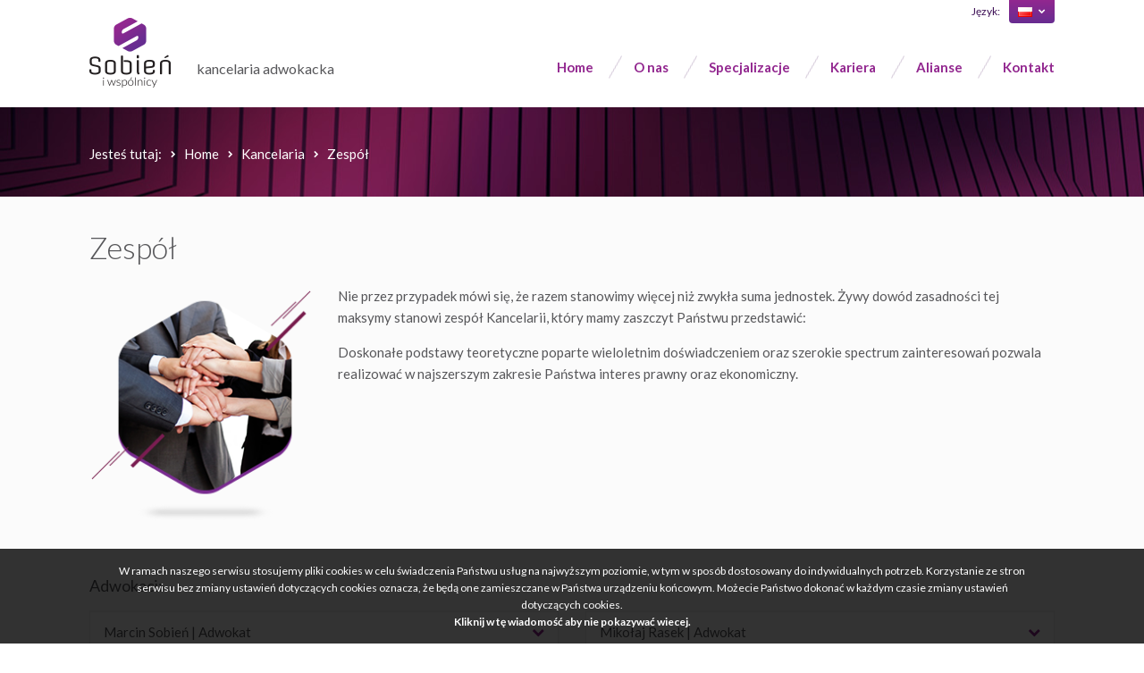

--- FILE ---
content_type: text/html; charset=UTF-8
request_url: https://sobien-kancelaria.pl/kancelaria/zespol
body_size: 4343
content:
		<!DOCTYPE html>
		<!--[if IE 8]>
		<html class="ie8 lte9 no-js" lang="pl">
		<![endif]-->
		<!--[if IE 9]>
		<html class="ie9 lte9 gte9 gt8 no-js" lang="pl">
		<![endif]-->
		<!--[if !(IE 8) | !(IE 9)  ]><!-->
		<html class="no-js gt8 gt9 gte9" lang="pl" dir="ltr">
		<!--<![endif]-->
		<head>
			<meta charset="UTF-8">
			<title>Zespół - Adwokat Marcin Sobień, Piotr Siwy , Agata Szołda-Neliszer, Alicja Dzik, Anna Mazur-Buzo</title>
			<meta name="Author" content="Kancelaria Sobień i Wspólnicy">
			<meta name="Keywords" content="zespół, kancelaria adwokacka, adwokat, sobień i wspólnicy, adwokat sobień, katowice, sprawy cywilne, sprawy karne, sprawy gospodarcze, sprawy korporacyjne">
			<meta name="Description" content="Nie przez przypadek mówi się, że razem stanowimy więcej niż zwykła suma jednostek. Żywy dowód zasadności tej maksymy stanowi zespół Kancelarii, który mamy zaszczyt Państwu przedstawić: Doskonałe...">
			<meta name="SKYPE_TOOLBAR" content="SKYPE_TOOLBAR_PARSER_COMPATIBLE">
			<meta name="format-detection" content="telephone=no">
			<meta name="viewport" content="width=device-width, initial-scale=1">
			<link rel="canonical" href="http://sobien-kancelaria.pl/kancelaria/zespol">
						<link rel="stylesheet" type="text/css" href="/css/cms.css">
			<link rel="stylesheet" type="text/css" href="/css/style.css?v1.1">
			<link rel="stylesheet" type="text/css" href="/css/form.css">
			<link rel="stylesheet" type="text/css" href="/css/rwd.css">
			<link rel="stylesheet" type="text/css" href="/fonts/fontawesome/font-awesome.min.css">
			<link rel="stylesheet" type="text/css" href="https://fonts.googleapis.com/css?family=Lato:400,300,100,400italic,700,700italic,900&subset=latin,latin-ext">
			<link rel="icon" type="image/png" href="/i/favicons/favicon-32x32.png" sizes="32x32">
			<link rel="icon" type="image/png" href="/i/favicons/favicon-96x96.png" sizes="96x96">
			<link rel="icon" type="image/png" href="/i/favicons/favicon-16x16.png" sizes="16x16">
			<link rel="shortcut icon" type="image/x-icon" href="/favicon.ico">
			<script type="text/javascript" src="/js/vendor/jquery-1.11.3.min.js"></script>
			<script type="text/javascript">
			var DEFAULT_ROOT = '/';
			var PAGE_LANG = 'pl';
			$('html').removeClass('no-js');
			</script>
			<!--[if lt IE 9]>
			<script src="/js/vendor/html5shiv.js"></script>
			<![endif]-->
					</head>
		<body>
		<header class="head">
			<div class="content" itemscope itemtype="http://schema.org/Organization">
				<div class="logo"><a itemprop="url" href="/"><img itemprop="logo" src="/i/logo.png" alt="Kancelaria Sobień i Wspólnicy" title="Kancelaria Sobień i Wspólnicy"></a></div>
									<div class="slogan">kancelaria adwokacka</div>
								<div id="top-langs" class="top-langs">
				<div class="txt">Język:</div>
				<div class="lang"><span><img src="/i/flags/pl.png" alt=""></span></div>
				<div class="items">
					<a href="/" title="Polski"><img src="/i/flags/pl.png" alt=""></a><a href="/de/" title="Deutsch"><img src="/i/flags/de.png" alt=""></a><a href="/en/" title="English"><img src="/i/flags/en.png" alt=""></a><a href="/fr/" title="Français"><img src="/i/flags/fr.png" alt=""></a>				</div>
				<script type="text/javascript">
				<!--
				$('#top-langs .lang').click(function(){
					$(this).parent().find('.items').stop(true).slideToggle();
				});
				//-->
				</script>
			</div>
						<nav id="main-menu" class="main-menu">
							<ul>
				<li><a class="a" href="/">Home</a></li><li class="has-subs active"><a class="a" href="/kancelaria">O nas</a>			<ul>
				<li><a class="a" href="/kancelaria/biura">Biura</a></li><li class="active current"><a class="a" href="/kancelaria/zespol">Zespół</a></li><li><a class="a" href="/kancelaria/misja">Misja</a></li><li><a class="a" href="/kancelaria/kultura-organizacyjna">Kultura organizacyjna</a></li>			</ul>
			</li><li class="has-subs"><a class="a" href="/specjalizacje/klient-indywidualny">Specjalizacje</a>			<ul>
				<li><a class="a" href="/specjalizacje/klient-indywidualny">Klient indywidualny</a></li><li><a class="a" href="/specjalizacje/klient-korporacyjny">Klient korporacyjny</a></li><li><a class="a" href="/specjalizacje/wynagrodzenie">Wynagrodzenie</a></li>			</ul>
			</li><li><a class="a" href="/kariera">Kariera</a></li><li><a class="a" href="/alianse">Alianse</a></li><li><a class="a" href="/kontakt">Kontakt</a></li>			</ul>
						</nav>			
							<div class="rwd-menu"><span></span><span></span><span></span></div>
			</div>
		</header>
				<nav class="breadcrumb">
			<ul itemscope itemtype="http://schema.org/BreadcrumbList">
				<li>Jesteś tutaj:</li>
				<li itemprop="itemListElement" itemscope itemtype="http://schema.org/ListItem"><a itemprop="item" href="/"><span itemprop="name">Home</span></a></li>
				<li itemprop="itemListElement" itemscope itemtype="http://schema.org/ListItem"><a itemprop="item" href="/kancelaria"><span itemprop="name">Kancelaria</span></a></li> <li itemprop="itemListElement" itemscope itemtype="http://schema.org/ListItem"><a itemprop="item" href="/kancelaria/zespol"><span itemprop="name">Zespół</span></a></li> 			</ul>
		</nav>
				<div class="page">
			<div class="main">
				<div class="side-center" role="main">
			<section class="sc-cnt">
				<section class="box box-big box-page" itemscope itemtype="http://schema.org/Article">
			<h1 class="hdr" itemprop="name">Zespół</h1>			<div class="box-cnt">
						<article class="article"><div class="tri-tpl tpl-col tpl-col-2"><div class="tri-tpl-item tpl-ci tpl-ci-1" style="width:25%"><p><img alt="sobień adwokat" src="/files/zespol.png" /></p></div><div class="tri-tpl-item tpl-ci tpl-ci-2" style="width:75%"><p>Nie przez przypadek m&oacute;wi się, że razem stanowimy więcej niż zwykła suma jednostek. Żywy dow&oacute;d zasadności tej maksymy stanowi zesp&oacute;ł Kancelarii, kt&oacute;ry mamy zaszczyt Państwu przedstawić:</p><p>Doskonałe podstawy teoretyczne poparte wieloletnim doświadczeniem oraz szerokie spectrum zainteresowań pozwala realizować w najszerszym zakresie Państwa interes prawny oraz ekonomiczny.</p></div></div><p>&nbsp;</p><h3>Adwokaci:</h3><div class="tri-tpl tpl-col tpl-col-2"><div class="tri-tpl-item tpl-ci tpl-ci-1" style="width:50%"><div class="cms-slides"><div class="cs-slide"><div class="cs-title cst1">Marcin Sobień | Adwokat</div><div style="display: none;" class="cs-content csc1"><p>Absolwent Wydziału Prawa i Administracji Uniwersytetu Jagiellońskiego w Krakowie. Ukończył aplikację adwokacką. Członek Izby Adwokackiej w Katowicach.</p><p>Prowadzi sprawy z zakresu prawa cywilnego, gospodarczego ze szczeg&oacute;lnym<br />uwzględnieniem przekształceń korporacyjnych, jak r&oacute;wnież podatkowego. Specjalizuje się w obsłudze prawnej podmiot&oacute;w gospodarczych.</p><p>Zajmuje się r&oacute;wnież sprawami z zakresu roszczeń o odszkodowania za szkody osobowe i majątkowe.</p><p>Posługuje się językiem angielskim.</p></div></div><div class="cs-slide"><div class="cs-title cst2">Piotr Siwy | Adwokat</div><div class="cs-content csc2" style="display: none;"><p>Absolwent Wydziału Prawa i Administracji Uniwersytetu Śląskiego w Katowicach. Ukończył aplikację sądową, zdając egzamin sędziowski. Od roku 2010 Członek Izby Adwokackiej w Katowicach. Posiada długoletnią praktykę zawodową nabytą tak w związku z wykonywaniem zawodu adwokata jak r&oacute;wnież nabytą w trakcie pracy w sądzie.</p><p>Specjalizuje się w sprawach z zakresu prawa karnego, karno-skarbowego, wekslowego, medycznego oraz autorskiego. Prowadzi r&oacute;wnież sprawy z roszczeń o odszkodowania za szkody osobowe i majątkowe.</p><p>Posługuje się językiem angielskim i niemieckim.</p></div></div><div class="cs-slide"><div class="cs-title cst3">Kamil Draga | Adwokat</div><div class="cs-content csc3" style="display: none;"><div>Absolwent Wydziału Prawa i Administracji Uniwersytetu Jagiellońskiego w</div><div>Krakowie. Ukończył aplikację adwokacką. Członek Izby Adwokackiej w</div><div>Katowicach.</div><div>&nbsp;</div><div>Prowadzi sprawy z zakresu prawa karnego, karno-skarbowego,</div><div>administracyjnego i podatkowego. Specjalizuje się w sprawach karnych</div><div>gospodarczych oraz postępowaniach przed organami podatkowymi i sądami</div><div>administracyjnymi, jak i w zakresie renty planistycznej.</div><div>&nbsp;</div><div>Posługuje się językiem angielskim.</div></div></div><div class="cs-slide"><div class="cs-title cst4">Krzysztof Krok-Kowalski | Adwokat</div><div class="cs-content csc4" style="display: none;"><p>Absolwent Wydziału Prawa i Administracji Uniwersytetu Jagiellońskiego w Krakowie oraz Wydziału Zarządzania Uniwersytetu Ekonomicznego w Katowicach.</p><p>Uzyskał tytuł Master II na Universit&eacute; d&#39;Orl&eacute;ans we Francji broniąc pracę, kt&oacute;rej przedmiotem był wpływ uregulowań prawa europejskiego na prawo francuskie oraz francuską procedurę administracyjną. Absolwent Szkoły Prawa Francuskiego przy Uniwersytecie Jagiellońskim.</p><p>W kręgu jego zainteresowań pozostają zagadnienia prawa gospodarczego, prawa oraz postępowania administracyjnego, a także prawo sp&oacute;łek.</p><p>Biegle włada językami angielskim oraz francuskim.</p></div></div></div></div><div class="tri-tpl-item tpl-ci tpl-ci-2" style="width:50%"><div class="cms-slides"><div class="cs-slide"><div class="cs-title cst1">Mikołaj Rasek | Adwokat</div><div style="display: none;" class="cs-content csc1"><p>Absolwent Wydziału Prawa i Administracji Uniwersytetu Śląskiego w Katowicach.</p><p>Doświadczenie zawodowe zdobywał podczas wieloletniej wsp&oacute;łpracy z kancelariami adwokackimi i radcowskimi. Odbył r&oacute;wnież staż z zakresu doradztwa podatkowego, ze szczeg&oacute;lnym uwzględnieniem zagadnienia cen transferowych.</p><p>W kręgu jego zainteresowań znajdują się zagadnienia z zakresu prawa cywilnego, karnego, gospodarczego, administracyjnego, autorskiego oraz prawa pracy.</p><p>Posiada uprawnienia mediatora sądowego.</p><p>Biegle włada językiem angielskim oraz niemieckim.</p></div></div><div class="cs-slide"><div class="cs-title cst2">Anna Mazur | Adwokat</div><div class="cs-content csc2" style="display: none;"><p>Absolwentka Wydziału Prawa, Administracji i Ekonomii&nbsp;Uniwersytetu Wrocławskiego we Wrocławiu. Ukończyła aplikację adwokacką. Członek Izby Adwokackiej w Opolu.</p><p>Zajmuje się sprawami klient&oacute;w indywidualnych. W kręgu jej zainteresowań pozostają zagadnienia z zakresu prawa karnego, rodzinnego i cywilnego.</p><p>Posługuje się językiem angielskim.</p></div></div><div class="cs-slide"><div class="cs-title cst3">Daniel Serzysko | Adwokat</div><div class="cs-content csc3" style="display: none;"><p>Absolwent Wydziału Prawa i Administracji Uniwersytetu Śląskiego w<br />Katowicach. Ukończył aplikację adwokacką. Członek Izby Adwokackiej w<br />Katowicach.</p><p>W kręgu jego zainteresowań pozostają zagadnienia prawa cywilnego i<br />gospodarczego.</p><p>Biegle włada językiem angielskim.</p></div></div></div></div></div><h3>Aplikanci:<span>​<span></span></span></h3><div class="tri-tpl tpl-col tpl-col-2"><div class="tri-tpl-item tpl-ci tpl-ci-1" style="width:50%"><p>&nbsp;</p></div><div class="tri-tpl-item tpl-ci tpl-ci-2" style="width:50%"><p>&nbsp;</p></div></div><h3><span></span><span></span></h3><div class="tri-tpl tpl-col tpl-col-2"><div class="tri-tpl-item tpl-ci tpl-ci-1" style="width:50%"><div class="cms-slides">&nbsp;</div></div><div class="tri-tpl-item tpl-ci tpl-ci-2" style="width:50%"><p>&nbsp;</p></div></div><h3><span>​</span><span><span></span></span> <span>​Radcy prawni:</span></h3><div class="tri-tpl tpl-col tpl-col-2 rwd-small-nomargin"><div class="tri-tpl-item tpl-ci tpl-ci-1" style="width:50%"><div class="cms-slides"><div class="cs-slide"><div class="cs-title cst1">Andrzej Kręt | Radca prawny</div><div style="display: none;" class="cs-content csc1"><p>Absolwent Wydziału Prawa i Administracji Uniwersytetu Jagiellońskiego w Krakowie. Ukończył aplikację radcowską przy Okręgowej Izbie Radc&oacute;w Prawnych w Lublinie. Członek Okręgowej Izby Radc&oacute;w Prawnych w Lublinie.<br /><br />Specjalizuje się w kompleksowej obsłudze prawnej podmiot&oacute;w gospodarczych. Prowadzi sprawy z zakresu prawa cywilnego, gospodarczego (ze szczeg&oacute;lnym uwzględnieniem prawa ochrony konkurencji i konsument&oacute;w), prawa pracy i prawa autorskiego.<br /><br />Posługuje się językiem angielskim.</p></div></div></div></div><div class="tri-tpl-item tpl-ci tpl-ci-2" style="width:50%"><p>&nbsp;</p></div></div><h3><span>​</span><span><span>Obsługa biur:</span></span></h3><div class="tri-tpl tpl-col tpl-col-2 rwd-small-nomargin"><div class="tri-tpl-item tpl-ci tpl-ci-1" style="width:50%"><div class="cms-slides"></div></div><div class="tri-tpl-item tpl-ci tpl-ci-2" style="width:50%"><div class="cms-slides">&nbsp;</div></div></div></article>
					</div>
		</section>
					</section>
		</div>
						
			</div>
		</div>
				<footer class="footer">
					<section class="foot-panel">
			<div class="content">
				<div class="contact">
					<div class="title">Biuro<br><span>w Katowicach</span></div>
					<div class="items" itemtype="http://schema.org/PostalAddress" itemscope="" itemprop="address">
						<div class="item eq1">
							<div class="label">Adres:</div>
							<span style="width:unset;" itemprop="streetAddress">ul. Francuska 13/12</span><br><span style="width:unset;" itemprop="postalCode">40-015</span> <span style="width:unset;" itemprop="addressLocality">Katowice</span>
						</div>
						<div class="item">
							<div class="label">Kontakt:</div>
							<span>email:</span> katowice@sobien-kancelaria.pl<br>
							<span>tel.:</span> +48 32 353 88 00<br>
							<span>mobile:</span> +48 666 336 968<br>
							<span>mobile:</span> +48 789 038 056
						</div>
					</div>
					<a class="button white map" href="https://www.google.pl/maps/place/Opolska+3,+Katowice" target="_blank">Zobacz mapę</a>
				</div>
				<div class="contact">
					<div class="title">Biuro<br><span>w Kędzierzynie-Koźlu</span></div>
					<div class="items">
						<div class="item eq1">
							<div class="label">Adres:</div>
							ul. Piastowska 9/2<br>47-200&nbsp;Kędzierzyn-Koźle
						</div>
						<div class="item">
							<div class="label">Kontakt:</div>
							<span>email:</span> k-kozle@sobien-kancelaria.pl<br>
							<span>tel.:</span> +48 77 551 51 07<br>
							<span>mobile:</span> +48 608 027 887
						</div>
					</div>
					<a class="button white map" href="https://www.google.pl/maps/place/Piastowska+9,+K%C4%99dzierzyn-Ko%C5%BAle" target="_blank">Zobacz mapę</a>
					<div class="items" style="margin-top:10px">
						<div class="item eq1">
							<div class="label">Adres:</div>
							ul.Wojska Polskiego 2c/1<br>47-220&nbsp;Kędzierzyn-Koźle
						</div>
						<div class="item">
							<div class="label">Kontakt:</div>
							<span>email:</span> k-kozle@sobien-kancelaria.pl<br>
							<span>mobile:</span> +48 608 027 887
						</div>
					</div>
					<a class="button white map" href="https://www.google.pl/maps/place/Wojska+Polskiego+2c/1,+K%C4%99dzierzyn-Ko%C5%BAle" target="_blank">Zobacz mapę</a>
				</div>
			</div>
					</section>
					<div class="content">
							<nav class="menu-bottom">
							<ul>
				<li><a class="a" href="/">Home</a></li><li class="has-subs active"><a class="a" href="/kancelaria">O nas</a></li><li class="has-subs"><a class="a" href="/specjalizacje/klient-indywidualny">Specjalizacje</a></li><li><a class="a" href="/kariera">Kariera</a></li><li><a class="a" href="/alianse">Alianse</a></li><li><a class="a" href="/kontakt">Kontakt</a></li>			</ul>
						</nav>			
							<div class="gotop"><span onclick="$('html,body').animate({scrollTop:0})">Do góry</span></div>
				<div class="author">
					<div class="copy">
						Copyright 2026<br>
						Kancelaria adwokacka Sobień i Wspólnicy<br>
						<!-- <b>KRS:</b>0000453560 --> <b>NIP:</b>7921917211 <b>REGON:</b>241518888
					</div>
					<div class="triso">Projektowanie stron www: <a href="http://www.triso.pl" target="_blank">Triso.pl</a></div>					
				</div>
			</div>
		</footer>
					<script type="text/javascript">
			<!--
			$('body').append('<link rel="stylesheet" type="text/css" href="/js/vendor/triGallery/triGallery.css">');			//-->
			</script>
			<script type="text/javascript" src="/js/vendor/cms.min.js"></script><script type="text/javascript" src="/js/vendor/triGallery/triGallery.min.js"></script><script type="text/javascript" src="/js/vendor/cookiebox.min.js"></script><script type="text/javascript" src="/js/vendor/triScroller.min.js"></script><script type="text/javascript" src="/js/vendor/jquery.easing.1.3.js"></script><script type="text/javascript" src="/js/scripts.js"></script><script type="text/javascript" src="/js/rwdtools.min.js"></script>		<script type="text/javascript">
		<!--
		$('body').cms();
		$('body').triGallery();
		$('body').triScroller();
		$('body').cookieBox();
		$('body').rwdtools();
		//-->
		</script>
		</body>
		</html>
		

--- FILE ---
content_type: text/css
request_url: https://sobien-kancelaria.pl/css/cms.css
body_size: 1934
content:
body { font-size:15px; color:#57575a; line-height:1.6; text-align:left; font-family:Lato, arial, sans-serif; background:#fff; }
* { margin:0; padding:0; }
img { border:none; vertical-align:middle; }
blockquote { font-style:italic; padding:10px 15px; margin:10px -3px; position:relative; background:#f8f8f8; }
blockquote:before { content:'„'; color:#eee; font-size:150px; font-family:arial, sans-serif; position:absolute; left:5px; top:-131px; }
blockquote p { position:relative; }
input,select,textarea,td,li,code,label { font-size:inherit; font-family:inherit; }
input[type=text],input[type=email],input[type=number],input[type=date],input[type=time],input[type=password],textarea { padding:5px 10px; border:1px solid #ddd; background:#fff; box-sizing:border-box; -moz-box-sizing:border-box; -webkit-box-sizing:border-box; }
input[type=text],input[type=email],input[type=number],input[type=date],input[type=time],input[type=password],select { height:34px; }
input[type=text].small,input[type=email].small,input[type=number].small,input[type=date].small,input[type=time].small,input[type=password].small,select.small { height:28px; }
input[type=text].big,input[type=email].big,input[type=number].big,input[type=date].big,input[type=time].big,input[type=password].big,select.big { height:38px; }
input[type=checkbox] { background:none; }
textarea { resize:vertical; }
select { height:34px; padding:5px; border:1px solid #ddd; background:#fff; box-sizing:border-box; -moz-box-sizing:border-box; -webkit-box-sizing:border-box; }
select option { padding:0 5px; }
::-moz-placeholder { color:#999 !important; opacity:1; }
::-webkit-input-placeholder { color:#999 !important; }
:-ms-input-placeholder { color:#999 !important; }
.placeholder { color:#999; }
.cms-has-popup { cursor:pointer; }
h1 { margin:15px 0; font-size:34px; font-weight:300; }
h2 { margin:15px 0; font-size:28px; font-weight:normal; }
h3 { margin:15px 0; font-size:18px; font-weight:normal; }
h4,h5,h6 { margin:15px 0; font-size:16px; font-weight:bold; }
p { margin:15px 0; }
ul,ol { margin:15px 0 15px 25px; }
ul ul { margin:5px 0 5px 15px; }
ol ol { margin:5px 0 5px 15px; }
li { margin:5px 0; }
hr { border:none; margin:15px 0; border-bottom:1px solid #ddd; }
a { text-decoration:none; color:#92278f; }
a:hover { text-decoration:underline; }
h1:first-child,h2:first-child,h3:first-child,h4:first-child,h5:first-child,h6:first-child,p:first-child,ul:first-child,ol:first-child { margin-top:0; }
h1:last-child,h2:last-child,h3:last-child,h4:last-child,h5:last-child,h6:last-child,p:last-child,ul:last-child,ol:last-child { margin-bottom:0; }
.clear { clear:both; height:0; }
.left { float:left; }
.right { float:right; }
img.rounded { border-radius:50%; }
img.border { border:1px solid #ddd; }
img.border.rounded { box-shadow:10px 10px 40px rgba(0,0,0,0.05); }
.color-base { color:#92278f; }
.color-err { color:#c9202c; }
.color-ok { color:#82a642; }
.text-big { font-size:2.6em; }
.text-medium { font-size:2em; }
.thin { font-weight:300; }
.light { font-weight:100; }
.semibold { font-weight:600; }
.extrabold { font-weight:800; }
.fa.fa-border { padding:0.6em; border:2px solid #92278f; border-radius:50%; }
.fa.fa-fw { width:1em; }
.more { color:inherit; padding-right:10px; position:relative; }
.more:after { content:'\f054'; display:inline-block; font-family:FontAwesome; text-rendering:auto; -webkit-font-smoothing:antialiased; -moz-osx-font-smoothing:grayscale; transform:translate(0,0); font-size:12px; margin-left:5px; transition:300ms all ease; -webkit-transition:300ms all ease; }
.more:hover { color:#92278f; text-decoration:none; }
.more:hover:after { transform:translateX(3px); -webkit-transform:translateX(3px); }
.buttons { line-height:0; margin:15px 0; text-align:center; }
.buttons:first-child { margin-top:0; }
.buttons:last-child,.buttons.last-child { margin-bottom:0; }
.buttons.left { text-align:left; }
.buttons.left .button { margin:0 5px 0 0; }
.buttons.right { text-align:right; }
.buttons.right .button { margin:0 0 0 5px; }
.buttons.small .button { font-size:12px; }
.buttons.big .button { font-size:15px; }
.buttons .button { margin:0 2px; }
.button { line-height:42px; font-weight:bold; color:#662d91; padding-right:20px; display:inline-block; position:relative; transition:300ms all ease; -webkit-transition:300ms all ease; }
.button:before { content:''; width:40px; position:absolute; left:0; top:0; border-top:1px solid #92278f; }
.button:after { content:''; width:12px; height:14px; background:url(/i/sprites.png) no-repeat -29px -42px; position:absolute; right:0; top:50%; margin-top:-7px; white-space:nowrap; transition:300ms all ease; -webkit-transition:300ms all ease; }
.button:hover { text-decoration:none; opacity:0.8; }
.button:hover:after { transform:translateX(3px); -webkit-transform:translateX(3px); }
.button.small { font-size:12px; }
.button.big { font-size:15px; }
.button.white { color:#fff; }
.button.white:after { background-position:-29px -27px; }
table th { font-weight:bold; text-align:left; }
table[align=center] { margin:auto; }
table[border] { border-style:solid; border-color:#ddd; }
table[cellspacing='0'] { border-collapse:collapse; }
table[border='0'] { border:none; }
table[border] td,table[border] th { border-style:solid; border-color:#ddd; padding:5px; }
table[border='0'] td,table[border='0'] th { border-width:0; padding:0; }
.table { background:#fff; }
.table caption { color:#fff; text-align:left; font-weight:bold; padding:15px; background:#ddd; }
.table td { padding:10px 15px !important; }
.table th { color:#fff; font-weight:normal; font-size:14px; padding:15px !important; background:#92278f; }
.table[border] th { border-bottom-color:#fff; }
.cms-slides { margin:15px 0; }
.cms-slides .cs-slide { margin:0 0 5px; padding:0 15px; background:#fff; border:1px solid #f1f1f1; box-shadow:0 0 3px rgba(0,0,0,0.1); }
.cms-slides .cs-slide .cs-title { padding:10px 20px 10px 0; cursor:pointer; position:relative; }
.cms-slides .cs-slide .cs-title:after { content:'\f078'; font-family:FontAwesome; text-rendering:auto; -webkit-font-smoothing:antialiased; -moz-osx-font-smoothing:grayscale; transform:translate(0,0); line-height:20px; font-size:14px; color:#92278f; position:absolute; right:0; top:50%; margin:-10px 0 0; }
.cms-slides .cs-slide.active .cs-title:after { content:'\f077'; }
.cms-slides .cs-slide .cs-content { padding:10px 0 15px; font-size:14px; line-height:1.4; border-top:1px solid #ddd; }
.cms-slides .cs-slide:last-child { margin:0; }
.cms-slides:first-child { margin-top:0; }
.cms-slides:last-child { margin-bottom:0; }
.cms-tabs { margin:15px 0; border:1px solid #ddd; background:#fff; }
.cms-tabs .ct-hdrs { height:40px; border-bottom:1px solid #ddd; }
.cms-tabs .ct-hdrs .ct-hdr { float:left; line-height:40px; cursor:pointer; padding:0 15px; border-right:1px solid #ddd; }
.cms-tabs .ct-hdrs .ct-hdr.active { color:#fff; box-shadow:0 0 0 1px #fff inset; background:#92278f; }
.cms-tabs .ct-tabs .ct-tab { clear:both; padding:10px 15px; }
.cms-tabs:first-child { margin-top:0; }
.cms-tabs:last-child { margin-bottom:0; }
.tpl-col { margin:15px -15px; }
.tpl-col:after { content:''; display:block; clear:both; }
.tpl-col .tpl-ci { float:left; padding:0 15px; box-sizing:border-box; -moz-box-sizing:border-box; -webkit-box-sizing:border-box; }
.tpl-col:first-child { margin-top:0; }
.tpl-col:last-child { margin-bottom:0; }
.pagination { text-align:right; padding:10px 5px 3px; margin:10px 0 0; border-top:1px solid #ddd; }
.pagination .cur { float:left; }
.pagination a { min-width:18px; height:22px; line-height:22px; padding:0 2px; color:#2B2B2B; text-align:center; display:inline-block; background:#fff; border:1px solid #ddd; }
.pagination a:hover { text-decoration:none; background:#dbdbdb; }
.pagination a.active { min-width:20px; height:24px; line-height:24px; border:none; color:#fff; background:#92278f; }
.msg-msg { padding:15px; margin:15px 0; position:relative; border-radius:2px; }
.msg-msg:before { font-size:20px; line-height:20px; position:absolute; left:11px; top:16px; font-family:FontAwesome; text-rendering:auto; -webkit-font-smoothing:antialiased; -moz-osx-font-smoothing:grayscale; transform:translate(0,0); }
.msg-msg:first-child { margin-top:0; }
.msg-msg:last-child { margin-bottom:0; }
.msg-message { padding-left:38px; background:#e6edf5; }
.msg-message:before { content:'\f05a'; }
.msg-error { color:#fff; padding-left:38px; background:#c9202c; }
.msg-error:before { content:'\f057'; }
.msg-info { color:#fff; padding-left:38px; background:#82a642; }
.msg-info:before { content:'\f058'; }
.gm-style div,.gm-style span,.gm-style label,.gm-style a { font-family:arial, sans-serif !important; }
.gm-style b { font-weight:bold; }


--- FILE ---
content_type: text/css
request_url: https://sobien-kancelaria.pl/css/style.css?v1.1
body_size: 2566
content:
.box { margin:0 0 15px; }
.box .box-cnt:after { content:''; display:block; clear:both; }
.box:last-child { margin-bottom:0; }
.head .content { width:1080px; height:120px; margin:auto; position:relative; }
.head .logo { position:absolute; left:0; top:20px; }
.head .slogan { font-size:16px; font-weight:normal; position:absolute; left:120px; top:64px; margin:0; padding:0; }
.head .top-langs { position:absolute; right:0; top:0; }
.head .top-langs .txt { font-size:12px; color:#3d0f55; position:absolute; right:100%; top:0; margin-right:10px; line-height:26px; }
.head .top-langs .lang { height:26px; line-height:22px; padding:0 10px 0 10px; cursor:pointer; border-radius:0 0 4px 4px; background:#92278f; background:linear-gradient(to bottom,#92278f,#672d91); background:-webkit-linear-gradient(top,#92278f,#672d91); }
.head .top-langs .lang span { color:#fff; position:relative; padding-right:15px; }
.head .top-langs .lang span:after { content:'\f078'; line-height:10px; font-size:8px; position:absolute; right:0; top:50%; margin-top:-4px; font-family:FontAwesome; text-rendering:auto; -webkit-font-smoothing:antialiased; -moz-osx-font-smoothing:grayscale; transform:translate(0,0); }
.head .top-langs .lang:hover span:after { opacity:0.8; }
.head .top-langs .items { display:none; text-align:center; position:absolute; left:0; right:0; top:23px; z-index:10002; background:#672d91; border-radius:0 0 5px 5px; }
.head .top-langs .items a { display:block; padding:5px; border-bottom:1px solid rgba(255,255,255,0.1); }
.head .top-langs .items a:hover { background:#92278f; }
.head .top-langs .items a:last-child { border:none; }
.head .rwd-menu { display:none; }
.main-menu { position:absolute; right:0; top:63px; }
.main-menu ul { list-style:none; margin:0; padding:0; }
.main-menu ul li { list-style:none; margin:0; padding:0; }
.main-menu > ul > li { height:57px; float:left; position:relative; padding-left:45px; }
.main-menu > ul > li:before { content:''; position:absolute; left:17px; top:-1px; width:15px; height:26px; background:url(/i/sprites.png) no-repeat -29px 0px; }
.main-menu > ul > li > .a { font-weight:bold; }
.main-menu > ul > li:first-child:before { display:none; }
.main-menu > ul > li > ul { height:0; opacity:0; visibility:none; overflow:hidden; padding:5px 15px; position:absolute; left:20px; top:110%; z-index:1000; background:#3d0f55; transition:300ms all ease; -webkit-transition:300ms all ease; }
.main-menu > ul > li > ul > li { border-bottom:1px solid rgba(255,255,255,0.1); }
.main-menu > ul > li > ul > li > .a { color:#fff; font-weight:bold; margin:0 -8px; padding:5px 30px 5px 8px; white-space:nowrap; display:block; transition:300ms all ease; -webkit-transition:300ms all ease; }
.main-menu > ul > li > ul > li > .a:hover { color:#3d0f55; background:#fff; text-decoration:none; }
.main-menu > ul > li > ul > li:last-child { border:none; }
.main-menu > ul > li:hover > ul { height:auto; opacity:1; visibility:visible; top:100%; }
.main-menu:after { content:''; display:block; clear:both; }
.main-menu-rwd { display:none; }
.page { overflow:hidden; background:#fbfbfb; }
.main { width:1080px; margin:auto; padding:30px 0 40px; }
.main:after { content:''; display:block; clear:both; }
.side-left { float:left; width:270px; }
.side-right { float:right; width:270px; }
.side-center .sc-cnt:after { content:''; display:block; clear:both; }
.side-center.is-left { float:left; width:810px; }
.side-center.is-left .sc-cnt { padding-left:15px; }
.side-center.is-right { float:left; width:810px; }
.side-center.is-right  .sc-cnt { padding-right:15px; }
.side-center.is-left.is-right { width:540px; }
.side-center.index { padding-top:30px; }
.footer { padding-bottom:50px; background:url(/i/bg_footer.png) no-repeat center bottom; }
.footer .content { width:1080px; margin:auto; position:relative; }
.footer .menu-bottom { padding:25px 0; border-bottom:1px dashed #ddd; }
.footer .menu-bottom ul,.footer .menu-bottom li { list-style:none; margin:0; padding:0; }
.footer .menu-bottom ul li { float:left; margin-right:25px; }
.footer .menu-bottom ul li .a { color:inherit; font-size:13px; }
.footer .menu-bottom ul li .a:hover { color:#92278f; text-decoration:none; }
.footer .menu-bottom ul:after { content:''; display:block; clear:both; }
.footer .gotop { padding:0 10px; position:absolute; right:0; top:0; }
.footer .gotop:before { content:''; position:absolute; right:0; top:0; left:0; border-bottom:4px solid #92278f; border-radius:0 0 4px 4px; }
.footer .gotop span { display:inline-block; margin-top:25px; font-size:13px; cursor:pointer; padding-left:15px; position:relative; }
.footer .gotop span:before { content:''; width:7px; height:10px; background:url(/i/sprites.png) no-repeat -45px -49px; position:absolute; left:0; top:3px; }
.footer .gotop span:hover { color:#92278f; }
.footer .author { text-align:right; font-size:12px; color:#888; padding:20px 0; }
.footer .author .copy { float:left; text-align:left; }
.footer .author a { font-weight:bold; }
.article img,.article .googlemap,.article iframe { max-width:100%; }
.article img { height:auto; }
.article .fb_iframe_widget iframe { max-width:none; z-index:10000; }
.article ul { list-style:none; margin:15px 0; padding:0; }
.article ul li { list-style:none; margin:5px 0; padding:0 0 0 20px; position:relative; }
.article ul li:before { content:''; width:9px; height:9px; position:absolute; left:0; top:8px; border-radius:2px; background:#92278f; }
.main-banner { height:365px; overflow:hidden; position:relative; }
.main-banner .items .next { display:none; }
.main-banner .items .owl-item { overflow:hidden; z-index:1000; }
.main-banner .items .owl-item .next { display:block !important; }
.main-banner .items .item .banner { position:absolute; left:-1000px; right:-1000px; top:0; bottom:0; text-align:center; }
.main-banner .items .item .banner img { width:auto; display:inline; }
.main-banner .items .item .content { line-height:365px; width:1080px; margin:auto; text-align:center; }
.main-banner .items .item .content .info { color:#fff; display:inline-block; line-height:1; vertical-align:middle; position:relative; z-index:100; }
.main-banner .items .item .content .info .cnt { font-size:40px; line-height:1.1; }
.main-banner .items .item .content .info .cnt .big { font-size:58px; }
.main-banner .items .item .content .info .desc { font-size:18px; line-height:1.4; margin-top:10px; animation:600ms mb-title ease 200ms backwards; -webkit-animation:600ms mb-title ease 200ms backwards; }
.main-banner .items .item .content .info .button { margin-top:25px; animation:800ms mb-btn ease 400ms backwards; -webkit-animation:800ms mb-btn ease 400ms backwards; }
.main-banner .items .active .item .content .info .cnt div { animation:600ms mb-title ease; -webkit-animation:600ms mb-title ease; }
.main-banner .items .active .item .content .info .cnt div:nth-child(2) { animation:600ms mb-title ease 100ms backwards; -webkit-animation:600ms mb-title ease 100ms backwards; }
.main-banner .items .active .item .content .info .desc { animation:600ms mb-title ease 200ms backwards; -webkit-animation:600ms mb-title ease 200ms backwards; }
.main-banner .items .active .item .content .info .button { animation:800ms mb-btn ease 400ms backwards; -webkit-animation:800ms mb-btn ease 400ms backwards; }
.main-banner .items .owl-nav .owl-prev { overflow:hidden; text-indent:100px; position:absolute; left:40px; opacity:0; top:50%; margin-top:-10px; content:''; width:28px; height:32px; background:url(/i/sprites.png) no-repeat 0px -33px; transition:300ms all ease; -webkit-transition:300ms all ease; }
.main-banner .items .owl-nav .owl-next { overflow:hidden; text-indent:100px; position:absolute; right:40px; opacity:0; top:50%; margin-top:-10px; content:''; width:28px; height:33px; background:url(/i/sprites.png) no-repeat 0px 0px; transition:300ms all ease; -webkit-transition:300ms all ease; }
.main-banner .items:hover .owl-nav .owl-prev { opacity:1; left:20px; }
.main-banner .items:hover .owl-nav .owl-next { opacity:1; right:20px; }
@keyframes mb-title { 0% {  opacity:0;  transform:translateY(-50px);  }
 100% {  opacity:1;  transform:translateY(0);  }
 }
@-webkit-keyframes mb-title { 0% {  opacity:0;  -webkit-transform:translateY(-50px);  }
 100% {  opacity:1;  -webkit-transform:translateY(0);  }
 }
@keyframes mb-btn { 0% {  opacity:0;  transform:translateY(20px);  }
 100% {  opacity:1;  transform:translateY(0);  }
 }
@-webkit-keyframes mb-btn { 0% {  opacity:0;  -webkit-transform:translateY(20px);  }
 100% {  opacity:1;  -webkit-transform:translateY(0);  }
 }
.top-panel { position:relative; box-shadow:0 2px 2px rgba(0,0,0,0.1); }
.top-panel .content { width:1080px; margin:auto; }
.top-panel .customer { float:left; width:30%; padding:20px 0 20px 45px; position:relative; box-sizing:border-box; -moz-box-sizing:border-box; -webkit-box-sizing:border-box; }
.top-panel .customer .title { font-size:24px; font-weight:300; color:#3d0f55; line-height:1.1; position:relative; }
.top-panel .customer .title div { font-weight:800; font-size:20px; color:#92278f; text-transform:uppercase; }
.top-panel .customer .offert { width:140px; height:31px; line-height:29px; text-align:center; color:#fff; font-size:13px; display:block; position:absolute; top:100%; background:url(/i/bg_btn.png) no-repeat; transition:300ms all ease; -webkit-transition:300ms all ease; }
.top-panel .customer .offert:hover { text-decoration:none; opacity:0.8; }
.top-panel .customer.ind .title { padding-left:55px; }
.top-panel .customer.ind .title:before { content:''; width:32px; height:48px; background:url(/i/sprites.png) no-repeat -45px 0px; position:absolute; left:0; top:50%; margin-top:-24px; }
.top-panel .customer.ind .offert { left:100px; }
.top-panel .customer.corp .title { padding-left:90px; }
.top-panel .customer.corp .title:before { content:''; width:64px; height:48px; background:url(/i/sprites.png) no-repeat -78px 0px; position:absolute; left:0; top:50%; margin-top:-24px; }
.top-panel .customer.corp .offert { left:135px; }
.top-panel .infoline { float:right; max-width:40%; color:#3d0f55; line-height:1.2; padding:20px 45px 20px 70px; position:relative; box-sizing:border-box; -moz-box-sizing:border-box; -webkit-box-sizing:border-box; }
.top-panel .infoline:before { content:''; width:49px; height:49px; background:url(/i/sprites.png) no-repeat -143px 0px; position:absolute; left:0; top:50%; margin-top:-24px; }
.top-panel .infoline .title { font-size:24px; font-weight:300; color:#3d0f55; position:relative; }
.top-panel .infoline .info { font-weight:bold; }
.top-panel:after { content:''; display:block; clear:both; }
.foot-panel { height:460px; display:flex; align-items:center; color:#fff; background:#3d3043 url(/i/bg_foot.jpg) no-repeat center; background-size:cover; }
.foot-panel .content:after { content:''; display:block; clear:both; }
.foot-panel .contact { float:left; width:50%; padding:0 45px; box-sizing:border-box; -moz-box-sizing:border-box; -webkit-box-sizing:border-box; }
.foot-panel .contact .title { font-weight:300; font-size:24px; line-height:1.1; padding-left:80px; margin:35px 0; position:relative; }
.foot-panel .contact .title span { font-weight:800; font-size:30px; text-transform:uppercase; }
.foot-panel .contact .title:before { content:''; width:60px; height:66px; background:url(/i/sprites.png) no-repeat -193px 0px; position:absolute; left:0; top:-5px; }
.foot-panel .contact .items { display:table; margin-bottom:25px; }
.foot-panel .contact .items .item { display:table-cell; white-space:nowrap; }
.foot-panel .contact .items .item .label { font-weight:bold; font-size:16px; margin-bottom:10px; }
.foot-panel .contact .items .item span { display:inline-block; width:45px; }
.foot-panel .contact .items .item.eq1 { padding-right:50px; }
.foot-panel .contact .items-small .item { float:left; width:50%; font-size:12px; line-height:1.4; box-sizing:border-box; -moz-box-sizing:border-box; -webkit-box-sizing:border-box; }
.foot-panel .contact .items-small .item.name { line-height:1.2; padding-left:40px; position:relative; }
.foot-panel .contact .items-small .item.name:before { content:''; width:28px; height:31px; background:url(/i/sprites.png) no-repeat -253px 0px; position:absolute; left:0; top:0; }
.foot-panel .contact .items-small .item.name .city { font-weight:900; font-size:15px; text-transform:uppercase; }
.foot-panel .contact .items-small .item.address { text-align:right; }
.foot-panel .contact .items-small .item.address .cnt { text-align:left; display:inline-block; }
.foot-panel .contact .items-small .item.address .cnt .label { float:left; }
.foot-panel .contact .items-small .item.address .cnt .info { margin-left:55px; }
.foot-panel .is { margin-top:5px; padding-top:19px; border-top:1px solid rgba(255,255,255,0.1); }
.foot-panel.foot-line { height:118px; }
.gallery-page { margin:0 -10px; }
.gallery-page .image { float:left; cursor:pointer; margin:0 5px 10px; padding:4px; box-sizing:border-box; -moz-box-sizing:border-box; -webkit-box-sizing:border-box; border:1px solid #ddd; position:relative; }
.gallery-page .image:before { content:''; opacity:0; position:absolute; left:0; top:0; right:0; bottom:0; background:#92278f; transition:300ms all ease; -webkit-transition:300ms all ease; }
.gallery-page .image:hover:before { opacity:0.6; }
.gallery-page .image img { max-width:100%; }
.box-menu nav ul,.box-menu nav li { list-style:none; margin:0; padding:0; }
.box-banners { margin:0 0 15px; }
.box-banners:last-child { margin-bottom:0; }
.box-banner { margin:0 0 15px; text-align:center; overflow:hidden; }
.box-banner img,.box-banner object { max-width:100%; }
.box-banner img { height:auto !important; }
.box-banner:last-child { margin-bottom:0; }
.breadcrumb { height:100px; line-height:100px; text-align:center; background:url(/i/bg_breadcrumb.jpg) no-repeat center; }
.breadcrumb ul,.breadcrumb li { list-style:none; margin:0; padding:0; }
.breadcrumb ul { width:1080px; display:inline-block; color:#fff; vertical-align:middle; }
.breadcrumb ul li { float:left; position:relative; padding:0 10px 0 15px; line-height:1.2; }
.breadcrumb ul li:before { content:'\f054'; font-family:FontAwesome; text-rendering:auto; -webkit-font-smoothing:antialiased; -moz-osx-font-smoothing:grayscale; transform:translate(0,0); font-size:8px; line-height:20px; position:absolute; left:0; top:50%; margin-top:-9px; }
.breadcrumb ul li:first-child { padding-left:0; }
.breadcrumb ul li:first-child:before { display:none; }
.breadcrumb ul li a { color:inherit; }
.breadcrumb ul:after { content:''; display:block; clear:both; }
.search-results .item { margin:15px 0; }
.search-results .item .title { font-weight:bold; }


--- FILE ---
content_type: text/css
request_url: https://sobien-kancelaria.pl/css/form.css
body_size: 604
content:
.tbl { width:100%; margin:15px 0; border-spacing:0; border-collapse:collapse; border:none; background:#fff; }
.tbl .tbl-name { color:#fff; font-weight:bold; padding:15px; background:#ddd; }
.tbl .tbl-hdr { color:#fff; font-weight:normal; font-size:14px; padding:15px !important; background:#92278f; }
.tbl .tbl-hdr a { color:#fff; }
.tbl th { border:1px solid #fff; }
.tbl td { padding:10px 15px; border:1px solid #ddd; }
.tbl .tbl-btns { padding:4px; height:26px; }
.tbl .tbl-btns .button { margin:0 3px; }
.tbl .tbl-ibtn { cursor:pointer; }
.tbl .tbl-msg { text-align:center; font-weight:bold; color:#444; text-transform:uppercase; }
.tbl .tl { text-align:left; vertical-align:top; }
.tbl .tc { text-align:center; vertical-align:top; }
.tbl .tr { text-align:right; vertical-align:top; }
.tbl .l { text-align:left; }
.tbl .c { text-align:center; }
.tbl .r { text-align:right; }
.tbl .bl { text-align:left; vertical-align:bottom; }
.tbl .bc { text-align:center; vertical-align:bottom; }
.tbl .br { text-align:right; vertical-align:bottom; }
.tbl span.err { color:#fff; font-size:10px; display:inline-block; margin:2px 0 0; padding:2px 5px; background:#c9202c; }
.tbl input.err,.tbl textarea.err,.tbl select.err { border:1px solid #c9202c; }
.tbl .req { float:right; color:#a61704; margin:1px -11px 0 0; }
.tbl .charcounter { display:block; font-size:11px; }
.tbl .chk-item,.tbl .radio-item { padding:0 0 5px; }
.tbl label { vertical-align:middle; }
.tbl:first-child { margin-top:0; }
.tbl:last-child { margin-bottom:0; }
.tf { table-layout:fixed; }
.tf input[type=text],.tf input[type=password],.tf textarea { width:100%; }
.form-file input { display:none; }
.form-file .form-fake-file { max-width:100%; overflow:hidden; text-overflow:ellipsis; white-space:nowrap; }
.gte9 .inp-checkbox { width:19px; height:19px; display:inline-block; vertical-align:middle; position:relative; margin-top:-3px; }
.gte9 .inp-checkbox input { visibility:hidden; }
.gte9 .inp-checkbox label { cursor:pointer; position:absolute; left:0; top:0; right:0; bottom:0; border-radius:2px; border:1px solid #ccc; background:#fff; }
.gte9 .inp-checkbox input:checked + label:before { content:''; position:absolute; left:1px; top:1px; right:1px; bottom:1px; border-radius:2px; background:#92278f; }
.gte9 .inp-checkbox:hover label { background:#ddd; box-shadow:0 0 0 1px #fff inset; }
.gte9 .inp-radio { width:19px; height:19px; display:inline-block; vertical-align:middle; position:relative; margin-top:-3px; }
.gte9 .inp-radio input { visibility:hidden; }
.gte9 .inp-radio label { cursor:pointer; position:absolute; left:0; top:0; right:0; bottom:0; border-radius:50%; border:1px solid #ccc; background:#fff; }
.gte9 .inp-radio label:before { content:''; position:absolute; left:3px; top:3px; bottom:3px; right:3px; border-radius:50%; }
.gte9 .inp-radio input:checked + label:before { background:#92278f; }
.gte9 .inp-radio:hover label:before { background:#ddd; }


--- FILE ---
content_type: text/css
request_url: https://sobien-kancelaria.pl/css/rwd.css
body_size: 1642
content:
@media screen and (max-width: 1200px) { body {  font-size:14px;  }
 .head .content, .main-banner .items .item .content, .top-panel .content, .main, .footer .content, .breadcrumb ul {  width:980px;  }
 .side-left {  width:220px;  }
 .side-right {  width:220px;  }
 .side-center.is-left {  width:760px;  }
 .side-center.is-left .sc-cnt {  padding-left:20px;  }
 .side-center.is-right {  width:760px;  }
 .side-center.is-right  .sc-cnt {  padding-right:20px;  }
 .side-center.is-left.is-right {  width:540px;  }
 .tpl-col {  margin-left:-10px;  margin-right:-10px;  }
 .tpl-col .tpl-ci {  padding-left:10px;  padding-right:10px;  }
 .top-panel .customer {  padding-left:20px;  }
 .top-panel .infoline {  padding-right:20px;  }
 .top-panel .customer .offert {  margin-left:-20px;  }
 .foot-panel .contact {  padding:0 20px;  }
 }
@media screen and (max-width: 1000px) { .head .content, .main-banner .items .item .content, .top-panel .content, .main, .footer .content, .breadcrumb ul {  width:720px;  }
 .side-left {  display:none;  }
 .side-right {  display:none;  }
 .side-center.is-left {  float:none;  width:auto;  }
 .side-center.is-left .sc-cnt {  padding-left:0;  }
 .side-center.is-right {  float:none;  width:auto;  }
 .side-center.is-right  .sc-cnt {  padding-right:0;  }
 .side-center.is-left.is-right {  float:none;  width:auto;  }
 .tpl-col-4 .tpl-ci {  width:50% !important;  margin:15px 0;  }
 .tpl-col-4 .tpl-ci-3 {  clear:both;  }
 .head .slogan {  display:none;  }
 .top-panel .customer {  width:50%;  }
 .top-panel .infoline {  display:none;  }
 .foot-panel .contact {  padding:0;  font-size:12px;  }
 .foot-panel .contact .title span {  font-size:22px;  }
 .foot-panel .contact .items .item.eq1 {  padding-right:40px;  }
 .foot-panel .contact .items .item span {  width:35px;  }
 .foot-panel .contact .items-small .item.address .cnt .label {  display:none;  }
 .foot-panel .contact .items-small .item.address .cnt .info {  margin:0 30px 0 0;  }
 .rwd-hide {  display:none !important;  }
 .rwd-show {  display:block !important;  }
 .rwd-block {  display:block !important;  }
 .rwd-no-margin {  margin:0 !important;  }
 .rwd-no-padding {  padding:0 !important;  }
 .rwd-no-float {  float:none !important;  }
 .rwd-auto {  width:auto !important;  }
 .rwd-center {  text-align:center !important;  }
 }
@media screen and (max-width: 740px) { .head .content, .main-banner .items .item .content, .top-panel .content, .main, .footer .content, .breadcrumb ul {  width:auto;  margin-left:15px;  margin-right:15px;  }
 .tpl-col-3 {  margin:0;  }
 .tpl-col-3 .tpl-ci {  float:none;  width:auto !important;  margin:30px 0;  padding:0;  }
 .head .rwd-menu {  width:40px;  display:block;  position:absolute;  right:15px;  top:50%;  margin-top:-8px;  transition:300ms all ease;  -webkit-transition:300ms all ease;  }
 .head .rwd-menu span {  height:7px;  display:block;  margin:3px 3px;  background:#92278f;  transition:300ms all ease;  -webkit-transition:300ms all ease;  }
 .head .rwd-menu:hover {  cursor:pointer;  background:#92278f;  }
 .head .rwd-menu:hover span {  background:#fff;  }
 .head .slogan {  display:block;  }
 .main-menu {  display:none;  }
 body.rwd-open {  position:relative;  }
 .main-menu-rwd {  position:absolute;  left:0;  right:0;  top:155px;  display:none;  z-index:10000;  overflow:auto;  background:#92278f;  box-shadow:0 0 10px rgba(0,0,0,0.5);  border-top:2px solid #92278f;  box-sizing:border-box;  -moz-box-sizing:border-box;  -webkit-box-sizing:border-box;  }
 .main-menu-rwd ul, .main-menu-rwd li {  list-style:none;  margin:0;  padding:0;  }
 .main-menu-rwd > ul > li {  position:relative;  border-bottom:1px solid rgba(255,255,255,0.3);  }
 .main-menu-rwd > ul > li > .a {  color:#fff;  font-size:18px;  padding:10px 15px;  display:block;  position:relative;  }
 .main-menu-rwd > ul > li > .a:hover {  color:#92278f;  text-decoration:none;  background:#fff;  }
 .main-menu-rwd > ul > li > .toggle {  color:#fff;  display:block;  position:absolute;  right:0;  top:0;  bottom:0;  left:0;  cursor:pointer;  }
 .main-menu-rwd > ul > li > .toggle:before {  content:'\f078';  font-size:14px;  line-height:20px;  position:absolute;  right:15px;  top:50%;  margin-top:-10px;  font-family:FontAwesome;  text-rendering:auto;  -webkit-font-smoothing:antialiased;  -moz-osx-font-smoothing:grayscale;  transform:translate(0,0);  }
 .main-menu-rwd > ul > li > .toggle:hover {  color:#92278f;  }
 .main-menu-rwd > ul > li.open > .toggle {  display:none;  }
 .main-menu-rwd > ul > li.has-subs:not(.open):hover > .a {  color:#92278f;  background:#fff;  }
 .main-menu-rwd > ul > li.has-subs.open > .a:before {  content:'\f054';  line-height:20px;  font-size:12px;  position:absolute;  right:15px;  top:50%;  margin-top:-10px;  font-family:FontAwesome;  text-rendering:auto;  -webkit-font-smoothing:antialiased;  -moz-osx-font-smoothing:grayscale;  transform:translate(0,0);  }
 .main-menu-rwd > ul > li > ul {  display:none;  background:rgba(0,0,0,0.2);  }
 .main-menu-rwd > ul > li > ul > li {  border-top:1px solid rgba(255,255,255,0.3);  }
 .main-menu-rwd > ul > li > ul > li > .a {  color:#fff;  font-size:16px;  padding:10px 15px 10px 45px;  display:block;  position:relative;  }
 .main-menu-rwd > ul > li > ul > li > .a:before {  content:'\f054';  line-height:20px;  font-size:12px;  position:absolute;  left:25px;  top:50%;  margin-top:-10px;  font-family:FontAwesome;  text-rendering:auto;  -webkit-font-smoothing:antialiased;  -moz-osx-font-smoothing:grayscale;  transform:translate(0,0);  }
 .main-menu-rwd > ul > li > ul > li > .a:hover {  color:#92278f;  text-decoration:none;  background:#fff;  }
 .main-menu-rwd > ul > li > ul > li:first-child {  border:none;  }
 .main-banner .items .item .content .info .cnt {  font-size:30px;  }
 .main-banner .items .item .content .info .cnt .big {  font-size:42px;  }
 .main-banner .items .owl-controls {  display:none;  }
 .foot-panel {  padding:40px 0 0;  height:auto;  background-size:cover;  }
 .foot-panel .content {  text-align:center;  }
 .foot-panel .contact {  float:none;  width:100%;  display:inline-block;  text-align:left;  padding:0 0 40px 90px;  }
 .foot-panel .contact .title {  margin:0 0 30px -80px;  }
 .foot-panel .contact .items {  width:100%;  margin:0;  }
 .foot-panel .contact .items .item.eq1 {  width:50%;  }
 .foot-panel .contact .map {  display:none;  }
 .foot-panel .is {  padding-top:30px;  }
 .foot-panel .is .contact {  float:left;  width:50%;  display:block;  }
 .foot-panel .is .contact .items-small .item {  float:none;  width:auto;  }
 .foot-panel .is .contact .items-small .item.address {  text-align:left;  padding:10px 0 0 40px;  }
 .foot-panel .is .contact .items-small .item.address .cnt .label {  display:block;  float:none;  }
 .foot-panel .is .contact .items-small .item.address .cnt .info {  margin:0;  }
 .footer .gotop {  display:none;  }
 .footer .menu-bottom ul {  text-align:center;  }
 .footer .menu-bottom ul li {  float:none;  display:inline-block;  }
 .footer .author {  text-align:center;  }
 .footer .author .copy {  float:none;  text-align:center;  }
 .rwd-medium-hide {  display:none !important;  }
 .rwd-medium-show {  display:block !important;  }
 .rwd-medium-block {  display:block !important;  }
 .rwd-medium-no-margin {  margin:0 !important;  }
 .rwd-medium-no-padding {  padding:0 !important;  }
 .rwd-medium-no-float {  float:none !important;  }
 .rwd-medium-auto {  width:auto !important;  }
 .rwd-medium-center {  text-align:center !important;  }
 }
@media screen and (max-width: 500px) { .tpl-col {  margin:0;  }
 .tpl-col .tpl-ci {  float:none;  width:auto !important;  margin:30px 0;  padding:0;  }
 .contact-form .item {  float:none !important;  width:auto !important;  padding:0 !important;  margin:0 0 10px !important;  }
 .contact-form textarea {  margin:0 0 10px !important;  }
 .tf {  display:block;  height:auto !important;  width:auto !important;  border:none;  }
 .tf tbody, .tf tr, .tf th, .tf td {  display:block;  height:auto !important;  width:auto !important;  border:none;  padding:0;  }
 .tf tr {  margin:10px 0;  padding-bottom:15px;  border-bottom:1px solid #ddd;  }
 .tf tr:first-child {  margin-top:0;  }
 .tf tr:last-child {  margin-bottom:0;  padding-bottom:0;  border:none;  }
 .tf .tbl-lbl {  font-weight:bold;  margin-bottom:5px;  }
 .top-panel .customer {  padding:20px 0;  }
 .top-panel .customer .title {  text-align:center !important;  padding:55px 0 0 !important;  }
 .top-panel .customer .offert {  left:50% !important;  margin-left:-70px !important;  }
 .top-panel .customer.ind .title:before {  top:25px;  left:50%;  margin-left:-16px;  }
 .top-panel .customer.corp .title:before {  top:25px;  left:50%;  margin-left:-32px;  }
 .foot-panel .contact .items {  display:block;  }
 .foot-panel .contact .items .item {  width:auto !important;  display:block;  padding:0 !important;  }
 .foot-panel .contact .items .item .label {  margin-top:10px;  }
 .foot-panel .contact .items .item p {  margin:0;  }
 .foot-panel .is .contact {  padding-left:0;  }
 .rwd-small-hide {  display:none !important;  }
 .rwd-small-show {  display:block !important;  }
 .rwd-small-block {  display:block !important;  }
 .rwd-small-no-margin {  margin:0 !important;  }
 .rwd-small-no-padding {  padding:0 !important;  }
 .rwd-small-no-float {  float:none !important;  }
 .rwd-small-auto {  width:auto !important;  }
 .rwd-small-center {  text-align:center !important;  }
 }
@media screen and (max-width: 440px) { .head .slogan {  display:none;  }
 .top-panel .customer .title {  font-size:18px;  }
 .top-panel .customer .title div {  font-size:16px;  }
 .foot-panel .is .contact {  float:none;  width:auto;  text-align:center;  }
 .foot-panel .is .contact .items-small {  display:inline-block;  text-align:left;  }
 }
@media screen and (max-width: 340px) { .main-banner .items .item .content .info .cnt {  font-size:22px;  }
 .main-banner .items .item .content .info .cnt .big {  font-size:36px;  }
 .foot-panel .is .contact .items-small {  text-align:center;  }
 .foot-panel .is .contact .items-small .item {  padding-left:0 !important;  }
 .foot-panel .is .contact .items-small .item:before {  display:none;  }
 .foot-panel .is .contact .items-small .item .cnt {  text-align:center;  }
 .foot-panel .contact {  padding-left:0;  text-align:center;  }
 .foot-panel .contact .title {  margin-left:0;  padding-left:0;  }
 .foot-panel .contact .title:before {  display:none;  }
 .rwd-tiny-hide {  display:none !important;  }
 .rwd-tiny-show {  display:block !important;  }
 .rwd-tiny-block {  display:block !important;  }
 .rwd-tiny-no-margin {  margin:0 !important;  }
 .rwd-tiny-no-padding {  padding:0 !important;  }
 .rwd-tiny-no-float {  float:none !important;  }
 .rwd-tiny-auto {  width:auto !important;  }
 .rwd-tiny-center {  text-align:center !important;  }
 }


--- FILE ---
content_type: application/javascript
request_url: https://sobien-kancelaria.pl/js/scripts.js
body_size: 204
content:
$(window).resize(function(){
	if($(window).width()<=740 && !$('.main-menu-rwd').size()){
		var rwdMenu = $('#main-menu').clone().removeClass('main-menu').addClass('main-menu-rwd');
		rwdMenu.find('li.has-subs').each(function(){
			var toggler = $('<span class="toggle"></span>');
			var e = $(this);
			toggler.click(function(){
				e.toggleClass('open').children('ul').slideToggle();
			});
			$(this).append(toggler);
		});
		rwdMenu.css('top',$('.head').height());
		$('body').append(rwdMenu);
	}
	
	if($(window).width()<=740 && !$('.top-search.lay-0').size()){
		$('.top-search').removeClass('lay-1').addClass('lay-0');
	}
	else if($(window).width()<=740 && !$('.top-search.lay-0').size()){
		$('.top-search').removeClass('lay-1').addClass('lay-0');
	}	
});
$(window).resize();

$('.rwd-menu').click(function(){
	$('body').toggleClass('rwd-open');
	$('html,body').scrollTop(0);
	$('.main-menu-rwd').slideToggle();
});

$('#top-menu .rwd').click(function(){
	$(this).toggleClass('active').parent().find('ul').slideToggle();
});

--- FILE ---
content_type: application/javascript
request_url: https://sobien-kancelaria.pl/js/rwdtools.min.js
body_size: 169
content:
/* Triso.pl rwdtools */
!function(t){t.fn.rwdtools=function(a){var s=t.extend({widths:{"default":1e3,medium:740,small:500,tiny:340}},a),d=null,i=null,e=t(this);return t(window).resize(function(){for(var a in s.widths){var n=s.widths[a];if(n<t(window).width()){d=n;break}}if(d!=i||null===d){for(var a in s.widths){var r="default"==a?"-":"-"+a+"-";e.find("[data-rwd"+r+"class]").each(function(){t(this).removeClass(t(this).data("rwd"+r+"class"))}),e.find("[data-rwd"+r+"remove-class]").each(function(){t(this).addClass(t(this).data("rwd"+r+"remove-class"))}),e.find("[data-rwd"+r+"css]").each(function(){t(this).data("default-css")?t(this).attr("style",t(this).data("default-css")):t(this).data("default-css",t(this).attr("style"))})}if(t(window).width()<=s.widths["default"])for(var a in s.widths)if(t(window).width()<=s.widths[a]){var r="default"==a?"-":"-"+a+"-";e.find("[data-rwd"+r+"class]").each(function(){t(this).addClass(t(this).data("rwd"+r+"class"))}),e.find("[data-rwd"+r+"remove-class]").each(function(){t(this).removeClass(t(this).data("rwd"+r+"remove-class"))}),e.find("[data-rwd"+r+"css]").each(function(){t(this).attr("style",t(this).data("rwd"+r+"css"))})}i=d}}),t(window).resize(),this}}(jQuery);

--- FILE ---
content_type: application/javascript
request_url: https://sobien-kancelaria.pl/js/vendor/cms.min.js
body_size: 712
content:
/* Triso.pl CMS Plugin */
!function(s){s.fn.cms=function(t){function i(t){t.find(".cms-slides").each(function(){if(!s(this).hasClass("cms-set")){var t=s(this);s(this).addClass("cms-set").children(".cs-slide").children(".cs-title").click(function(){t.children(".cs-slide.active").not(s(this).closest(".cs-slide")).children(".cs-content").slideUp(),s(this).closest(".cs-slide").hasClass("active")?s(this).closest(".cs-slide").removeClass("active"):(t.children(".cs-slide").removeClass("active"),s(this).closest(".cs-slide").addClass("active")),s(this).closest(".cs-slide").children(".cs-content").slideToggle()})}})}function e(t){t.find(".cms-tabs").each(function(){if(!s(this).hasClass("cms-set")){var t=s(this);s(this).addClass("cms-set").children(".ct-hdrs").children(".ct-hdr").click(function(){t.children(".ct-tabs").children(".ct-tab").hide().eq(s(this).index()).show(),t.children(".ct-hdrs").children(".ct-hdr").removeClass("active"),s(this).addClass("active")})}})}function a(t){t.find(".cms-tabs").each(function(){var t=s('<div class="cms-slides cms-tabs-rwd"></div>'),i=s(this).find(".ct-hdrs .ct-hdr"),e=s(this).find(".ct-tabs .ct-tab");t.data("defHTML",s(this).clone().removeClass("cms-set")),i.each(function(){var i=s('<div class="cs-slide'+(s(this).hasClass("active")?" active":"")+'"></div>');i.html('<div class="cs-title">'+s(this).html()+'</div><div class="cs-content"'+(s(this).hasClass("active")?"":' style="display:none;"')+'">'+e.eq(s(this).index()).html()+"</div>"),t.append(i)}),s(this).replaceWith(t)}),i(t)}function c(t){t.find(".cms-tabs-rwd").each(function(){var t=s(this).data("defHTML");s(this).replaceWith(t)}),e(t)}function d(t){s(".lte9").find(t).find("input[placeholder]").focus(function(){var t=s(this);t.val()==t.attr("placeholder")&&(t.val(""),t.removeClass("placeholder"))}).blur(function(){var t=s(this);(""==t.val()||t.val()==t.attr("placeholder"))&&(t.addClass("placeholder"),t.val(t.attr("placeholder")))}).blur(),s("select[data-placeholder]").each(function(){s(this).find('option[value=""]').text(s(this).data("placeholder")),s(this).change(function(){""==s(this).val()?s(this).addClass("placeholder"):s(this).removeClass("placeholder")}),""==s(this).val()?s(this).addClass("placeholder"):s(this).removeClass("placeholder")})}function h(t){t.find(".ui-kind").change(function(){var t=s(this).is(":checkbox,:radio")&&!s(this).is(":checked")?0:s(this).val(),i=s(".ui-kind-"+s(this).attr("name")+"-"+t),e=s(".ui-kind-row-"+s(this).attr("name")+"-"+t);s(".ui-kind-"+s(this).attr("name")).not(i).hide(),s(".ui-kind-row-"+s(this).attr("name")).not(e).closest("tr").hide(),i.fadeIn("fast"),e.closest("tr").fadeIn("fast")}).change()}var l=s.extend({tabsMaxWidth:500},t),n=s(this);n.find(".cms-tabs");return i(s(this)),null!==l.tabsMaxWidth&&s(window).width()<l.tabsMaxWidth?i(s(this)):e(s(this)),d(s(this)),h(s(this)),null!==l.tabsMaxWidth&&s(window).bind("resize",function(){s(this).width()<l.tabsMaxWidth?a(n):c(n)}),this}}(jQuery);

--- FILE ---
content_type: application/javascript
request_url: https://sobien-kancelaria.pl/js/vendor/triScroller.min.js
body_size: 324
content:
/* Triso.pl TriScroller */
!function(t){t.fn.triScroller=function(s){function a(s,a){if(s.size()>0){s.hasClass("ct-tab")&&s.closest(".cms-tabs").children(".ct-hdrs").find(".ct-hdr").eq(s.index()).click();var n=a&&a.data("offset")?a.data("offset"):s.data("offset")?s.data("offset"):r.offset,h=t(s).offset().top+n;r.onScrollBegin(s),t("html,body").stop(!0).animate({scrollTop:h},r.speed,r.easing,function(){r.onScrollEnd(s)})}}function n(){if(location.hash){t("html,body").prop({scrollTop:0});var s=location.hash.substr(1);a(t("#"+s))}}var r=t.extend({offset:-10,speed:1500,easing:"easeOutExpo",hash:!0,hashString:!0,scrollOnLoad:!0,onScrollBegin:function(t){},onScrollEnd:function(t){}},s);return t(this).find("a[href*='#']").each(function(){t(this).data("hash",t(this).attr("href").substr(t(this).attr("href").indexOf("#")+1)),t(this).click(function(){var s=t(this).data("hash");return a(t("#"+s),t(this)),!1}),r.hash||(r.hashString?t(this).attr("href",t(this).attr("href").replace("#","")):t(this).attr("href",t(this).attr("href").substr(0,t(this).attr("href").indexOf("#"))))}),r.scrollOnLoad&&n(),this}}(jQuery);

--- FILE ---
content_type: application/javascript
request_url: https://sobien-kancelaria.pl/js/vendor/triGallery/triGallery.min.js
body_size: 705
content:
/* Triso.pl triGallery */
(function(e){e.fn.triGallery=function(t){var n=e.extend({onSlideBegin:function(){},onSlideEnd:function(){}},t);var r={current:0,gallery:null,items:null,trg:null,content:null,page:null,name:null,img:null};this.find("[data-popup]").click(function(){i(e(this))});e("body").keydown(function(e){if(e.keyCode==37)o();if(e.keyCode==39)s()});var i=function(t){var n=t.closest(".tri-gallery");if(!(n.size()>0))n=t.closest("p,div,table,body");r.gallery=n;r.items=n.find("[data-popup]");var i=0;r.items.each(function(){e(this).data("index",i++)});$trg=e("<div>").addClass("trg").css({lineHeight:e(window).height()+"px"});$bg=e("<div>").addClass("trg-bg").click(function(){a()});$popup=e("<div>").addClass("trg-popup");$content=e("<div>").addClass("trg-content");$footer=e("<div>").addClass("trg-footer");$page=e("<div>").addClass("trg-page").html('Zdjęcie <span id="trg-page"></span> z '+r.items.size());$name=e("<div>").addClass("trg-name").attr("id","trg-name");$footer.append($name).append($page);$popup.append($content).append($footer);$trg.append($bg).append($popup);$prev=e("<div>").addClass("trg-prev").click(function(){o()}).appendTo($content);$next=e("<div>").addClass("trg-next").click(function(){s()}).appendTo($content);$close=e("<div>").addClass("trg-close").click(function(){a()}).appendTo($footer);$trg.bind("swiperight",function(){o()}).bind("swipeleft",function(){s()});r.img=e("<img>").css({maxHeight:e(window).height()-100+"px",maxWidth:e(window).width()-50+"px"});r.img.hide().load(function(){var t=e(this);var n=t.width()>e(window).width()-40?e(window).width()-40:t.width();var r=t.height()>e(window).height()-100?e(window).height()-100:t.height();$content.removeClass("loading");if($content.width()!=n||$content.height()!=r){$content.animate({width:n,height:r},function(){t.fadeIn()});$footer.animate({width:n})}else{t.fadeIn()}}).appendTo($content);r.trg=$trg;r.content=$content;r.page=$footer.find("#trg-page");r.name=$footer.find("#trg-name");r.current=t.data("index");u(r.current);e("body").append($trg)};var s=function(){r.current=r.current==r.items.size()-1?0:r.current+1;u(r.current)};var o=function(){r.current=r.current==0?r.items.size()-1:r.current-1;u(r.current)};var u=function(t){r.content.addClass("loading");if(e(r.items[t]).data("popup")==r.img.attr("src"))r.img.hide().fadeIn();else r.img.hide().attr("src",e(r.items[t]).data("popup"));r.name.html(e(r.items[t]).attr("alt"));r.page.html(t+1)};var a=function(){r.trg.fadeOut(function(){r.trg.remove()})}}})(jQuery)